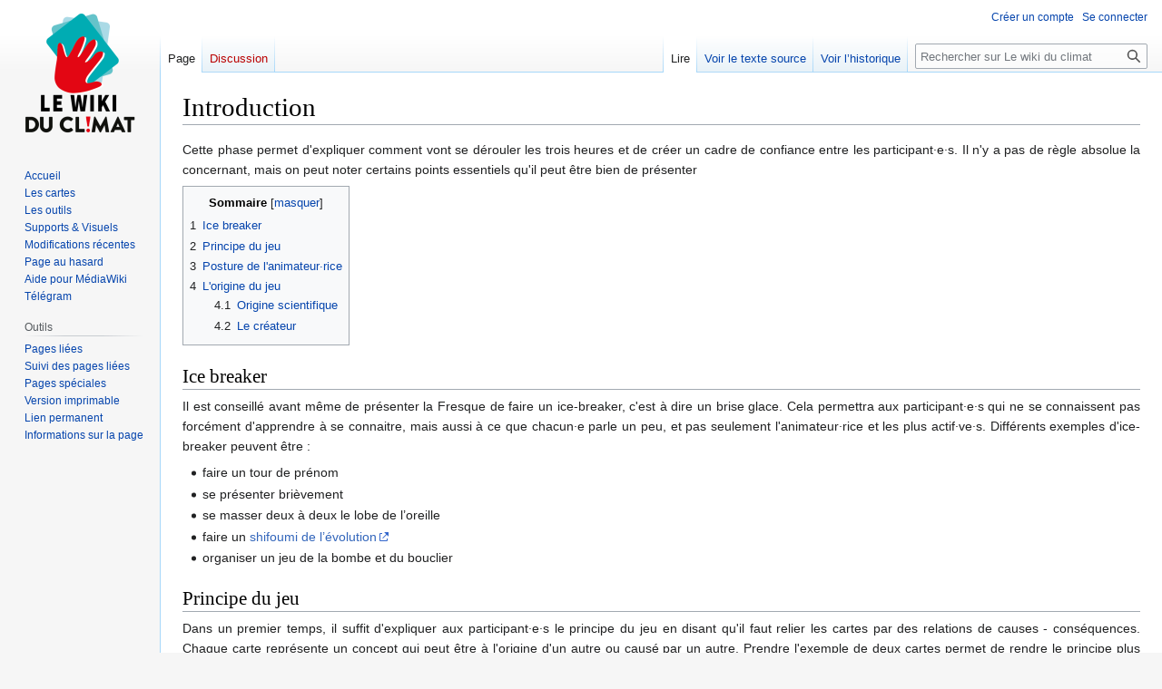

--- FILE ---
content_type: text/html; charset=UTF-8
request_url: https://wiki.climatefresk.org/index.php?title=Introduction
body_size: 6578
content:
<!DOCTYPE html>
<html class="client-nojs" lang="fr" dir="ltr">
<head>
<meta charset="UTF-8"/>
<title>Introduction — Le wiki du climat</title>
<script>document.documentElement.className="client-js";RLCONF={"wgBreakFrames":false,"wgSeparatorTransformTable":[",\t."," \t,"],"wgDigitTransformTable":["",""],"wgDefaultDateFormat":"dmy","wgMonthNames":["","janvier","février","mars","avril","mai","juin","juillet","août","septembre","octobre","novembre","décembre"],"wgRequestId":"aW3CfDarVRxEQ8OyOPu1QAAAARY","wgCSPNonce":false,"wgCanonicalNamespace":"","wgCanonicalSpecialPageName":false,"wgNamespaceNumber":0,"wgPageName":"Introduction","wgTitle":"Introduction","wgCurRevisionId":2330,"wgRevisionId":2330,"wgArticleId":392,"wgIsArticle":true,"wgIsRedirect":false,"wgAction":"view","wgUserName":null,"wgUserGroups":["*"],"wgCategories":[],"wgPageContentLanguage":"fr","wgPageContentModel":"wikitext","wgRelevantPageName":"Introduction","wgRelevantArticleId":392,"wgIsProbablyEditable":false,"wgRelevantPageIsProbablyEditable":false,"wgRestrictionEdit":[],"wgRestrictionMove":[],"wgVisualEditor":{"pageLanguageCode":"fr","pageLanguageDir":"ltr",
"pageVariantFallbacks":"fr"},"wgMFDisplayWikibaseDescriptions":{"search":false,"nearby":false,"watchlist":false,"tagline":false},"wgVector2022PreviewPages":[],"wgEditSubmitButtonLabelPublish":false};RLSTATE={"site.styles":"ready","user.styles":"ready","user":"ready","user.options":"loading","skins.vector.styles.legacy":"ready","ext.visualEditor.desktopArticleTarget.noscript":"ready"};RLPAGEMODULES=["site","mediawiki.page.ready","mediawiki.toc","skins.vector.legacy.js","ext.visualEditor.desktopArticleTarget.init","ext.visualEditor.targetLoader"];</script>
<script>(RLQ=window.RLQ||[]).push(function(){mw.loader.implement("user.options@12s5i",function($,jQuery,require,module){mw.user.tokens.set({"patrolToken":"+\\","watchToken":"+\\","csrfToken":"+\\"});});});</script>
<link rel="stylesheet" href="/load.php?lang=fr&amp;modules=ext.visualEditor.desktopArticleTarget.noscript%7Cskins.vector.styles.legacy&amp;only=styles&amp;skin=vector"/>
<script async="" src="/load.php?lang=fr&amp;modules=startup&amp;only=scripts&amp;raw=1&amp;skin=vector"></script>
<meta name="ResourceLoaderDynamicStyles" content=""/>
<link rel="stylesheet" href="/load.php?lang=fr&amp;modules=site.styles&amp;only=styles&amp;skin=vector"/>
<meta name="generator" content="MediaWiki 1.39.3"/>
<meta name="format-detection" content="telephone=no"/>
<meta name="viewport" content="width=1000"/>
<link rel="icon" href="/favicon.ico"/>
<link rel="search" type="application/opensearchdescription+xml" href="/opensearch_desc.php" title="Le wiki du climat (fr)"/>
<link rel="EditURI" type="application/rsd+xml" href="https://wiki.climatefresk.org/api.php?action=rsd"/>
<link rel="license" href="https://creativecommons.org/licenses/by-nc-sa/4.0/"/>
<link rel="alternate" type="application/atom+xml" title="Flux Atom de Le wiki du climat" href="/index.php?title=Sp%C3%A9cial:Modifications_r%C3%A9centes&amp;feed=atom"/>
</head>
<body class="mediawiki ltr sitedir-ltr mw-hide-empty-elt ns-0 ns-subject page-Introduction rootpage-Introduction skin-vector action-view skin-vector-legacy vector-feature-language-in-header-enabled vector-feature-language-in-main-page-header-disabled vector-feature-language-alert-in-sidebar-disabled vector-feature-sticky-header-disabled vector-feature-sticky-header-edit-disabled vector-feature-table-of-contents-disabled vector-feature-visual-enhancement-next-disabled"><div id="mw-page-base" class="noprint"></div>
<div id="mw-head-base" class="noprint"></div>
<div id="content" class="mw-body" role="main">
	<a id="top"></a>
	<div id="siteNotice"></div>
	<div class="mw-indicators">
	</div>
	<h1 id="firstHeading" class="firstHeading mw-first-heading"><span class="mw-page-title-main">Introduction</span></h1>
	<div id="bodyContent" class="vector-body">
		<div id="siteSub" class="noprint">De Le wiki du climat</div>
		<div id="contentSub"></div>
		<div id="contentSub2"></div>
		
		<div id="jump-to-nav"></div>
		<a class="mw-jump-link" href="#mw-head">Aller à la navigation</a>
		<a class="mw-jump-link" href="#searchInput">Aller à la recherche</a>
		<div id="mw-content-text" class="mw-body-content mw-content-ltr" lang="fr" dir="ltr"><div class="mw-parser-output"><p>Cette phase permet d'expliquer comment vont se dérouler les trois heures et de créer un cadre de confiance entre les participant·e·s. Il n'y a pas de règle absolue la concernant, mais on peut noter certains points essentiels qu'il peut être bien de présenter
</p>
<div id="toc" class="toc" role="navigation" aria-labelledby="mw-toc-heading"><input type="checkbox" role="button" id="toctogglecheckbox" class="toctogglecheckbox" style="display:none" /><div class="toctitle" lang="fr" dir="ltr"><h2 id="mw-toc-heading">Sommaire</h2><span class="toctogglespan"><label class="toctogglelabel" for="toctogglecheckbox"></label></span></div>
<ul>
<li class="toclevel-1 tocsection-1"><a href="#Ice_breaker"><span class="tocnumber">1</span> <span class="toctext">Ice breaker</span></a></li>
<li class="toclevel-1 tocsection-2"><a href="#Principe_du_jeu"><span class="tocnumber">2</span> <span class="toctext">Principe du jeu</span></a></li>
<li class="toclevel-1 tocsection-3"><a href="#Posture_de_l&#39;animateur·rice"><span class="tocnumber">3</span> <span class="toctext">Posture de l'animateur·rice</span></a></li>
<li class="toclevel-1 tocsection-4"><a href="#L&#39;origine_du_jeu"><span class="tocnumber">4</span> <span class="toctext">L'origine du jeu</span></a>
<ul>
<li class="toclevel-2 tocsection-5"><a href="#Origine_scientifique"><span class="tocnumber">4.1</span> <span class="toctext">Origine scientifique</span></a></li>
<li class="toclevel-2 tocsection-6"><a href="#Le_créateur"><span class="tocnumber">4.2</span> <span class="toctext">Le créateur</span></a></li>
</ul>
</li>
</ul>
</div>

<h2><span class="mw-headline" id="Ice_breaker">Ice breaker</span></h2>
<p>Il est conseillé avant même de présenter la Fresque de faire un ice-breaker, c'est à dire un brise glace. Cela permettra aux participant·e·s qui ne se connaissent pas forcément d'apprendre à se connaitre, mais aussi à ce que chacun·e parle un peu, et pas seulement l'animateur·rice et les plus actif·ve·s.
Différents exemples d'ice-breaker peuvent être&#160;:
</p>
<ul><li>faire un tour de prénom</li>
<li>se présenter brièvement</li>
<li>se masser deux à deux le lobe de l’oreille</li>
<li>faire un <a rel="nofollow" class="external text" href="https://www.ladauphinelle.fr/s-emerveiller/animation-nature/shifoumi-de-l-%C3%A9volution/">shifoumi de l’évolution</a></li>
<li>organiser un jeu de la bombe et du bouclier</li></ul>
<h2><span class="mw-headline" id="Principe_du_jeu">Principe du jeu</span></h2>
<p>Dans un premier temps, il suffit d'expliquer aux participant·e·s le principe du jeu en disant qu'il faut relier les cartes par des relations de causes - conséquences. Chaque carte représente un concept qui peut être à l'origine d'un autre ou causé par un autre. Prendre l'exemple de deux cartes permet de rendre le principe plus clair. Il est conseillé de dire aux participant·e·s de ne pas lire le texte d'explication des cartes dans un premier temps, car cela permet de les faire tomber dans le <a href="/index.php?title=Lien_fonte_de_la_banquise_mont%C3%A9e_des_eaux" title="Lien fonte de la banquise montée des eaux">piège de la fonte de la banquise</a>, ainsi que de collaborer plus. Il est important de préciser que la collaboration est essentielle. Il est ensuite possible d'expliquer aux participant·e·s la répartition du temps en parlant des lots ainsi que des différentes parties.<br />
</p>
<h2><span id="Posture_de_l.27animateur.C2.B7rice"></span><span class="mw-headline" id="Posture_de_l'animateur·rice">Posture de l'animateur·rice</span></h2>
<p>Il est important de préciser le role de l'animateur·rice&#160;:
</p>
<ul><li><b>Faciliter</b> l'animation</li>
<li><b>Laisser</b> les participant·e·s réflechir</li>
<li><b>Inciter</b> les participant·e·s à collaborer pour corriger des liens qui pourraient être faux</li>
<li>Ne <b>pas</b> être un·e <b>expert·e</b></li></ul>
<h2><span id="L.27origine_du_jeu"></span><span class="mw-headline" id="L'origine_du_jeu">L'origine du jeu</span></h2>
<h3><span class="mw-headline" id="Origine_scientifique">Origine scientifique</span></h3>
<p>L'animateur·rice peut rapidement préciser que le jeu se base sur les rapports du GIEC qui sont consensuels dans la communauté scientifique et donc que le contenu du jeu n'est pas critiquable d'un point de vue scientifique
</p>
<h3><span id="Le_cr.C3.A9ateur"></span><span class="mw-headline" id="Le_créateur">Le créateur</span></h3>
<p>Il est aussi possible de préciser que le jeu a été créé par Cédric Ringenbach pour expliquer les changements climatiques à ses élèves en école d'ingénieur. <br />
</p><p>Une fois cette partie terminée, on peut passer à la <a href="/index.php?title=Partie_intellectuelle" title="Partie intellectuelle">partie intellectuelle</a>
</p>
<!-- 
NewPP limit report
Cached time: 20260118211237
Cache expiry: 86400
Reduced expiry: false
Complications: [show‐toc]
CPU time usage: 0.004 seconds
Real time usage: 0.007 seconds
Preprocessor visited node count: 19/1000000
Post‐expand include size: 0/2097152 bytes
Template argument size: 0/2097152 bytes
Highest expansion depth: 2/100
Expensive parser function count: 0/100
Unstrip recursion depth: 0/20
Unstrip post‐expand size: 0/5000000 bytes
-->
<!--
Transclusion expansion time report (%,ms,calls,template)
100.00%    0.000      1 -total
-->

<!-- Saved in parser cache with key eksaftmwiki-wk_:pcache:idhash:392-0!canonical and timestamp 20260118211237 and revision id 2330.
 -->
</div>
<div class="printfooter" data-nosnippet="">Récupérée de «&#160;<a dir="ltr" href="https://wiki.climatefresk.org/index.php?title=Introduction&amp;oldid=2330">https://wiki.climatefresk.org/index.php?title=Introduction&amp;oldid=2330</a>&#160;»</div></div>
		<div id="catlinks" class="catlinks catlinks-allhidden" data-mw="interface"></div>
	</div>
</div>

<div id="mw-navigation">
	<h2>Menu de navigation</h2>
	<div id="mw-head">
		

<nav id="p-personal" class="vector-menu mw-portlet mw-portlet-personal vector-user-menu-legacy" aria-labelledby="p-personal-label" role="navigation"  >
	<h3
		id="p-personal-label"
		
		class="vector-menu-heading "
	>
		<span class="vector-menu-heading-label">Outils personnels</span>
	</h3>
	<div class="vector-menu-content">
		
		<ul class="vector-menu-content-list"><li id="pt-createaccount" class="mw-list-item"><a href="/index.php?title=Sp%C3%A9cial:Cr%C3%A9er_un_compte&amp;returnto=Introduction" title="Nous vous encourageons à créer un compte utilisateur et vous connecter ; ce n’est cependant pas obligatoire."><span>Créer un compte</span></a></li><li id="pt-login" class="mw-list-item"><a href="/index.php?title=Sp%C3%A9cial:Connexion&amp;returnto=Introduction" title="Nous vous encourageons à vous connecter ; ce n’est cependant pas obligatoire. [o]" accesskey="o"><span>Se connecter</span></a></li></ul>
		
	</div>
</nav>

		<div id="left-navigation">
			

<nav id="p-namespaces" class="vector-menu mw-portlet mw-portlet-namespaces vector-menu-tabs vector-menu-tabs-legacy" aria-labelledby="p-namespaces-label" role="navigation"  >
	<h3
		id="p-namespaces-label"
		
		class="vector-menu-heading "
	>
		<span class="vector-menu-heading-label">Espaces de noms</span>
	</h3>
	<div class="vector-menu-content">
		
		<ul class="vector-menu-content-list"><li id="ca-nstab-main" class="selected mw-list-item"><a href="/index.php?title=Introduction" title="Voir le contenu de la page [c]" accesskey="c"><span>Page</span></a></li><li id="ca-talk" class="new mw-list-item"><a href="/index.php?title=Discussion:Introduction&amp;action=edit&amp;redlink=1" rel="discussion" title="Discussion au sujet de cette page de contenu (page inexistante) [t]" accesskey="t"><span>Discussion</span></a></li></ul>
		
	</div>
</nav>

			

<nav id="p-variants" class="vector-menu mw-portlet mw-portlet-variants emptyPortlet vector-menu-dropdown" aria-labelledby="p-variants-label" role="navigation"  >
	<input type="checkbox"
		id="p-variants-checkbox"
		role="button"
		aria-haspopup="true"
		data-event-name="ui.dropdown-p-variants"
		class="vector-menu-checkbox"
		aria-labelledby="p-variants-label"
	/>
	<label
		id="p-variants-label"
		 aria-label="Modifier la variante de langue"
		class="vector-menu-heading "
	>
		<span class="vector-menu-heading-label">français</span>
	</label>
	<div class="vector-menu-content">
		
		<ul class="vector-menu-content-list"></ul>
		
	</div>
</nav>

		</div>
		<div id="right-navigation">
			

<nav id="p-views" class="vector-menu mw-portlet mw-portlet-views vector-menu-tabs vector-menu-tabs-legacy" aria-labelledby="p-views-label" role="navigation"  >
	<h3
		id="p-views-label"
		
		class="vector-menu-heading "
	>
		<span class="vector-menu-heading-label">Affichages</span>
	</h3>
	<div class="vector-menu-content">
		
		<ul class="vector-menu-content-list"><li id="ca-view" class="selected mw-list-item"><a href="/index.php?title=Introduction"><span>Lire</span></a></li><li id="ca-viewsource" class="mw-list-item"><a href="/index.php?title=Introduction&amp;action=edit" title="Cette page est protégée.&#10;Vous pouvez toutefois en visualiser la source. [e]" accesskey="e"><span>Voir le texte source</span></a></li><li id="ca-history" class="mw-list-item"><a href="/index.php?title=Introduction&amp;action=history" title="Historique des versions de cette page [h]" accesskey="h"><span>Voir l’historique</span></a></li></ul>
		
	</div>
</nav>

			

<nav id="p-cactions" class="vector-menu mw-portlet mw-portlet-cactions emptyPortlet vector-menu-dropdown" aria-labelledby="p-cactions-label" role="navigation"  title="Plus d’options" >
	<input type="checkbox"
		id="p-cactions-checkbox"
		role="button"
		aria-haspopup="true"
		data-event-name="ui.dropdown-p-cactions"
		class="vector-menu-checkbox"
		aria-labelledby="p-cactions-label"
	/>
	<label
		id="p-cactions-label"
		
		class="vector-menu-heading "
	>
		<span class="vector-menu-heading-label">Plus</span>
	</label>
	<div class="vector-menu-content">
		
		<ul class="vector-menu-content-list"></ul>
		
	</div>
</nav>

			
<div id="p-search" role="search" class="vector-search-box-vue  vector-search-box-show-thumbnail vector-search-box-auto-expand-width vector-search-box">
	<div>
			<h3 >
				<label for="searchInput">Rechercher</label>
			</h3>
		<form action="/index.php" id="searchform"
			class="vector-search-box-form">
			<div id="simpleSearch"
				class="vector-search-box-inner"
				 data-search-loc="header-navigation">
				<input class="vector-search-box-input"
					 type="search" name="search" placeholder="Rechercher sur Le wiki du climat" aria-label="Rechercher sur Le wiki du climat" autocapitalize="sentences" title="Rechercher sur Le wiki du climat [f]" accesskey="f" id="searchInput"
				>
				<input type="hidden" name="title" value="Spécial:Recherche">
				<input id="mw-searchButton"
					 class="searchButton mw-fallbackSearchButton" type="submit" name="fulltext" title="Rechercher les pages comportant ce texte." value="Rechercher">
				<input id="searchButton"
					 class="searchButton" type="submit" name="go" title="Accédez à une page du même nom si elle existe" value="Lire">
			</div>
		</form>
	</div>
</div>

		</div>
	</div>
	

<div id="mw-panel">
	<div id="p-logo" role="banner">
		<a class="mw-wiki-logo" href="/index.php?title=Portail:Accueil"
			title="Visiter la page d’accueil"></a>
	</div>
	

<nav id="p-navigation" class="vector-menu mw-portlet mw-portlet-navigation vector-menu-portal portal" aria-labelledby="p-navigation-label" role="navigation"  >
	<h3
		id="p-navigation-label"
		
		class="vector-menu-heading "
	>
		<span class="vector-menu-heading-label">Navigation</span>
	</h3>
	<div class="vector-menu-content">
		
		<ul class="vector-menu-content-list"><li id="n-mainpage-description" class="mw-list-item"><a href="/index.php?title=Portail:Accueil" title="Accueil général [z]" accesskey="z"><span>Accueil</span></a></li><li id="n-Les-cartes" class="mw-list-item"><a href="/index.php?title=Jeu_adulte#Cartes"><span>Les cartes</span></a></li><li id="n-Les-outils" class="mw-list-item"><a href="/index.php?title=Les_outils"><span>Les outils</span></a></li><li id="n-Supports-&amp;-Visuels" class="mw-list-item"><a href="/index.php?title=Supports_%26_Visuels"><span>Supports &amp; Visuels</span></a></li><li id="n-recentchanges" class="mw-list-item"><a href="/index.php?title=Sp%C3%A9cial:Modifications_r%C3%A9centes" title="Liste des modifications récentes sur le wiki [r]" accesskey="r"><span>Modifications récentes</span></a></li><li id="n-randompage" class="mw-list-item"><a href="/index.php?title=Sp%C3%A9cial:Page_au_hasard" title="Afficher une page au hasard [x]" accesskey="x"><span>Page au hasard</span></a></li><li id="n-Aide-pour-MédiaWiki" class="mw-list-item"><a href="https://www.mediawiki.org/wiki/Help:Contents/fr"><span>Aide pour MédiaWiki</span></a></li><li id="n-Télégram" class="mw-list-item"><a href="https://t.me/joinchat/KqdUZhNDJfcejLMtjD6gBQ" rel="nofollow"><span>Télégram</span></a></li></ul>
		
	</div>
</nav>

	

<nav id="p-tb" class="vector-menu mw-portlet mw-portlet-tb vector-menu-portal portal" aria-labelledby="p-tb-label" role="navigation"  >
	<h3
		id="p-tb-label"
		
		class="vector-menu-heading "
	>
		<span class="vector-menu-heading-label">Outils</span>
	</h3>
	<div class="vector-menu-content">
		
		<ul class="vector-menu-content-list"><li id="t-whatlinkshere" class="mw-list-item"><a href="/index.php?title=Sp%C3%A9cial:Pages_li%C3%A9es/Introduction" title="Liste des pages liées qui pointent sur celle-ci [j]" accesskey="j"><span>Pages liées</span></a></li><li id="t-recentchangeslinked" class="mw-list-item"><a href="/index.php?title=Sp%C3%A9cial:Suivi_des_liens/Introduction" rel="nofollow" title="Liste des modifications récentes des pages appelées par celle-ci [k]" accesskey="k"><span>Suivi des pages liées</span></a></li><li id="t-specialpages" class="mw-list-item"><a href="/index.php?title=Sp%C3%A9cial:Pages_sp%C3%A9ciales" title="Liste de toutes les pages spéciales [q]" accesskey="q"><span>Pages spéciales</span></a></li><li id="t-print" class="mw-list-item"><a href="javascript:print();" rel="alternate" title="Version imprimable de cette page [p]" accesskey="p"><span>Version imprimable</span></a></li><li id="t-permalink" class="mw-list-item"><a href="/index.php?title=Introduction&amp;oldid=2330" title="Adresse permanente de cette version de cette page"><span>Lien permanent</span></a></li><li id="t-info" class="mw-list-item"><a href="/index.php?title=Introduction&amp;action=info" title="Davantage d’informations sur cette page"><span>Informations sur la page</span></a></li></ul>
		
	</div>
</nav>

	
</div>

</div>

<footer id="footer" class="mw-footer" role="contentinfo" >
	<ul id="footer-info">
	<li id="footer-info-lastmod"> La dernière modification de cette page a été faite le 18 mai 2021 à 21:01.</li>
	<li id="footer-info-copyright">Le contenu est disponible sous licence <a class="external" rel="nofollow" href="https://creativecommons.org/licenses/by-nc-sa/4.0/">Creative Commons paternité – non commercial – partage à l’identique</a> sauf mention contraire.</li>
</ul>

	<ul id="footer-places">
	<li id="footer-places-privacy"><a href="/index.php?title=Le_wiki_du_climat:Politique_de_confidentialit%C3%A9">Politique de confidentialité</a></li>
	<li id="footer-places-about"><a href="/index.php?title=Le_wiki_du_climat:%C3%80_propos_de">À propos de Le wiki du climat</a></li>
	<li id="footer-places-disclaimer"><a href="/index.php?title=Le_wiki_du_climat:Avertissements_g%C3%A9n%C3%A9raux">Avertissements</a></li>
	<li id="footer-places-mobileview"><a href="https://wiki.climatefresk.org/index.php?title=Introduction&amp;mobileaction=toggle_view_mobile" class="noprint stopMobileRedirectToggle">Version mobile</a></li>
</ul>

	<ul id="footer-icons" class="noprint">
	<li id="footer-copyrightico"><a href="https://creativecommons.org/licenses/by-nc-sa/4.0/"><img src="/resources/assets/licenses/cc-by-nc-sa.png" alt="Creative Commons paternité – non commercial – partage à l’identique" width="88" height="31" loading="lazy"/></a></li>
	<li id="footer-poweredbyico"><a href="https://www.mediawiki.org/"><img src="/resources/assets/poweredby_mediawiki_88x31.png" alt="Powered by MediaWiki" srcset="/resources/assets/poweredby_mediawiki_132x47.png 1.5x, /resources/assets/poweredby_mediawiki_176x62.png 2x" width="88" height="31" loading="lazy"/></a></li>
</ul>

</footer>

<script>(RLQ=window.RLQ||[]).push(function(){mw.config.set({"wgPageParseReport":{"limitreport":{"cputime":"0.004","walltime":"0.007","ppvisitednodes":{"value":19,"limit":1000000},"postexpandincludesize":{"value":0,"limit":2097152},"templateargumentsize":{"value":0,"limit":2097152},"expansiondepth":{"value":2,"limit":100},"expensivefunctioncount":{"value":0,"limit":100},"unstrip-depth":{"value":0,"limit":20},"unstrip-size":{"value":0,"limit":5000000},"timingprofile":["100.00%    0.000      1 -total"]},"cachereport":{"timestamp":"20260118211237","ttl":86400,"transientcontent":false}}});mw.config.set({"wgBackendResponseTime":181});});</script>
</body>
</html>